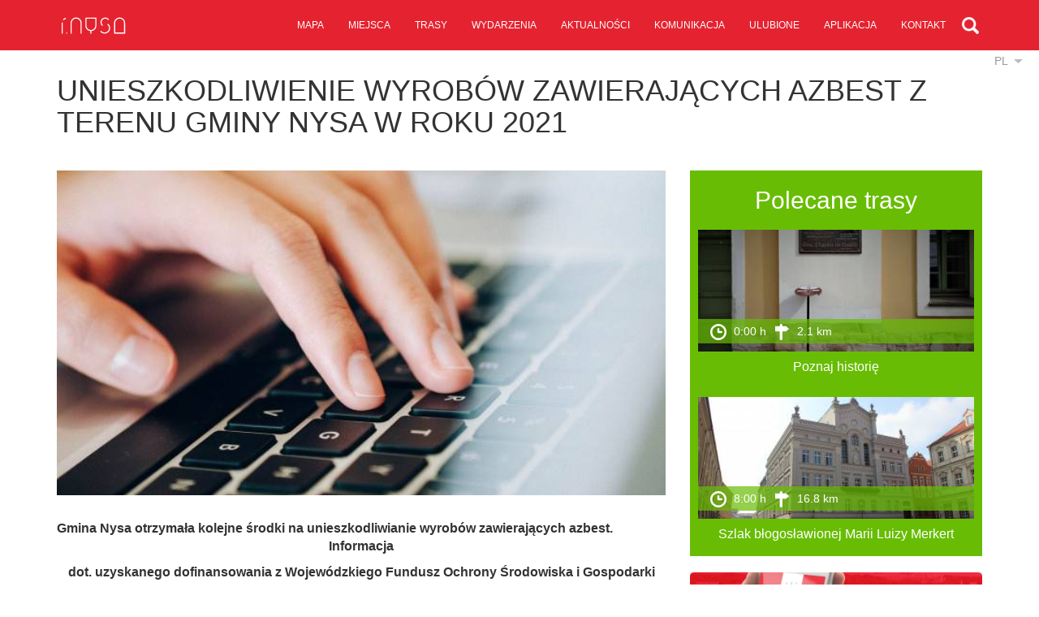

--- FILE ---
content_type: text/html; charset=UTF-8
request_url: https://i.nysa.pl/3063-nysa-unieszkodliwienie-wyrobow-zawierajacych-azbest-z-terenu-gminy-nysa-w-roku-2021
body_size: 3312
content:
<!DOCTYPE html>
<html lang="pl">
    <head>
	<meta charset="utf-8">
	<meta http-equiv="X-UA-Compatible" content="IE=edge">
	<meta name="viewport" content="width=device-width, initial-scale=1">
        <meta name="description" content="Oficjalny Informator Miejski - i.Nysa.pl">
	<meta name="keywords" content="Nysa, zabytki Nysy, Twierdza Nysa, Jezioro Nyskie, Informacja Turystyczna Nysa, i.nysa.pl, informator miejski nysa, imprezy nysa, noclegi nysa, atrakcje nysa,komunikacja nysa, mapa nysa">
        <meta name="author" content="Amistad Sp. z o. o.">


	<!-- Bootstrap core CSS -->
	<link href="/css/bootstrap.css" rel="stylesheet">

	<!-- Custom styles for this template -->
	<link href="/css/style.css?lm=1640186789" rel="stylesheet">
	<link href="/css/lightbox.css" rel="stylesheet">
	<!--[if lt IE 9]>
      <script src="https://oss.maxcdn.com/libs/html5shiv/3.7.0/html5shiv.js"></script>
      <script src="https://oss.maxcdn.com/libs/respond.js/1.4.2/respond.min.js"></script>
    <![endif]-->
	<script src="/js/jquery.js"></script>
	<script src="/js/bootstrap.min.js"></script>
	<script src="/js/lightbox.js"></script>
	<script src="/js/script.js?lm=1640186270"></script>
	<link href='http://fonts.googleapis.com/css?family=Lato:400,300&subset=latin,latin-ext' rel='stylesheet' type='text/css'>

	<title>Unieszkodliwienie wyrobów zawierających azbest z terenu Gminy Nysa w roku 2021 - Nysa</title>

	<base href="/" />
    </head>

    <body class="">
	
	<nav class="navbar navbar-inverse navbar-fixed-top" role="navigation">
      <div class="container">
        <div class="navbar-header">
          <button type="button" class="navbar-toggle collapsed" data-toggle="collapse" data-target="#navbar" aria-expanded="false" aria-controls="navbar">
            <span class="icon-bar"></span>
            <span class="icon-bar"></span>
            <span class="icon-bar"></span>
          </button>
          <a class="logo" href="/"></a>
        </div>
        <div id="navbar" class="collapse navbar-collapse">
           <ul class="nav navbar-nav navbar-right main-menu" id="yw0">
<li><a href="/mapa">mapa</a></li>
<li><a href="/miejsca">miejsca</a></li>
<li><a href="/trasy">trasy</a></li>
<li><a href="/wydarzenia">wydarzenia</a></li>
<li><a href="/aktualnosci">aktualności</a></li>
<li><a href="/transport">komunikacja</a></li>
<li><a href="/planer">ulubione</a></li>
<li><a href="/aplikacje">aplikacja</a></li>
<li><a href="/kontakt">kontakt</a></li>
<li class="search"><a href="/szukaj"></a></li>
</ul> 
			<div class="top-search">
				<form action="/szukaj">
					<input type="text" name="SearchForm[query]" />
				</form>
			</div>
        </div>
      </div>
    </nav>

	<div class="language">
	<a href="#" class="change">pl</a>
	<ul>
														<li><a href="/en/3063-nysa-unieszkodliwienie-wyrobow-zawierajacych-azbest-z-terenu-gminy-nysa-w-roku-2021">en</a></li>
												<li><a href="/cs/3063-nysa-unieszkodliwienie-wyrobow-zawierajacych-azbest-z-terenu-gminy-nysa-w-roku-2021">cs</a></li>
												<li><a href="/de/3063-nysa-unieszkodliwienie-wyrobow-zawierajacych-azbest-z-terenu-gminy-nysa-w-roku-2021">de</a></li>
						</ul>
</div>
	
<div class="container main item-detail">

    	
	<h1>Unieszkodliwienie wyrobów zawierających azbest z terenu Gminy Nysa w roku 2021</h1>
	
	<div class="row">
		<div class="col-sm-8">

							<div id="item-gallery" class="carousel slide" data-ride="carousel">
					<div class="carousel-inner" role="listbox">					  
											<a class="item active horizontal" data-lightbox="gallery"
							 style="background-image:url('/media/photo/3144?size=m')"								href="/media/photo/3144?size=noresize">
						</a>
										  
					</div>
				  
										
				  
				</div>
						
			<div class="contact">
				   

				   		
				
										
								
								
				
									
							</div>
			
			<div class="item-description">
				<strong>Gmina Nysa otrzymała kolejne środki na unieszkodliwianie wyrobów zawierających azbest.</strong><!--more-->

&nbsp;
<p style="text-align: center;"><strong>Informacja</strong></p>
<p style="text-align: center;"><strong>dot. uzyskanego dofinansowania z Wojewódzkiego Fundusz Ochrony Środowiska </strong><strong>i Gospodarki Wodnej w Opolu </strong></p>
<p style="text-align: center;"><strong>na zadanie pn.: „Unieszkodliwianie wyrobów zawierających azbest z terenu Gminy Nysa w roku 2021”</strong></p>
Gmina Nysa w dniu 05.11.2021 r. podpisała z Wojewódzkim Funduszem Ochrony Środowiska i Gospodarki Wodnej w Opolu umowę dotacji na dofinansowanie zadania pn.: „Unieszkodliwienie wyrobów zawierających azbest z terenu gminy Nysa w roku 2021”.

Beneficjentami końcowymi dotacji zostali właściciele nieruchomości, którzy złożyli wniosek o udzielenie dofinansowania na usuwanie wyrobów zawierających azbest z terenu Gminy Nysa.

W wyniku realizacji zadania usunięto wyroby zawierające azbest o łącznej masie <strong>41,079 Mg</strong>.

Całkowity koszt zadania pn. „Unieszkodliwianie wyrobów zawierających azbest z terenu Gminy Nysa – w ramach Ogólnopolskiego programu finansowania usuwania wyrobów zawierających azbest – w 2020 roku” wyniósł <strong>40 374,72 zł.</strong>

Udział środków udostępnionych przez Narodowy Fundusz Ochrony Środowiska i Gospodarki Wodnej wynosi <strong>14 131,15 zł.</strong>

Wojewódzki Fundusz Ochrony Środowiska i Gospodarki Wodnej w Opolu udzielił dotacji w wysokości <strong>9 891,81 zł.</strong>

Pozostałe środki na realizację zadania w wysokości <strong>16 351,76 </strong>zł stanowią środki beneficjentów końcowych.

<a href="https://nysa.eu/wp-content/uploads/2021/11/azbest.jpg"><img class="aligncenter size-full wp-image-21575" src="https://nysa.eu/wp-content/uploads/2021/11/azbest.jpg" alt="" width="492" height="738" /></a>

&nbsp;			</div>
			
						
		</div>
		<div class="col-sm-4">
			
						
			
<div class="right-col">

	
	<div class="trips-bg module">
		<h2>Polecane trasy</h2>
		
		<div class="list trips">
					
				


	<div class="item-cell item-trip">
		<a class="photo" href="/4143-nysa-poznaj-historie" class="photo" style="background-image:url(/media/thumb/4143?size=s)">
							<div class="data wow fadeInDown">
					<span class="trip-icon time"></span> 0:00 h					<span class="trip-icon distance"></span> 2.1 km				</div>
					</a>

		<div class="content">
			<h3><a href="/4143-nysa-poznaj-historie">Poznaj historię </a></h3>
			
						
			<p>
									Każdy obiekt na trasie &bdquo;Poznaj historię&rdquo; jest oznakowany specjalną tabliczką z kodem QR wskazującą na wykorzystanie tej technologii. Poza tym w każdym ze smartfon&oacute;w mamy aparat...							</p>
			
							
							
		</div>
	</div>

				
					
				


	<div class="item-cell item-trip">
		<a class="photo" href="/194-nysa-szlak-blogoslawionej-marii-luizy-merkert" class="photo" style="background-image:url(/media/thumb/194?size=s)">
							<div class="data wow fadeInDown">
					<span class="trip-icon time"></span> 8:00 h					<span class="trip-icon distance"></span> 16.8 km				</div>
					</a>

		<div class="content">
			<h3><a href="/194-nysa-szlak-blogoslawionej-marii-luizy-merkert">Szlak błogosławionej Marii Luizy Merkert</a></h3>
			
						
			<p>
									Błogosławiona Maria Luiza Merkert była założycielką zakonu służącego chorym i biednym. Szlak nawiązuje do miejsc gdzie żyła i wraz z siostrami niosła pomoc chorym i potrzebującym. Trasa szlaku...							</p>
			
							
							
		</div>
	</div>

				
					</div>
		<div class="clear"></div>
	</div>
	
	<div class="app module">
		<a href="/aplikacje">
            <img src="/images/site/app-phone.png" alt="Apps" />
        </a>
	</div>
</div>		</div>
	</div>
</div>



	<div class="footer">
		<div class="bottom">
			<div class="container">
				<div class="amistad">Stworzone przez <a href="http://amistad.pl">Amistad.pl</a></div>
				<a class="logo" href="/"></a>
			</div>
		</div>
	</div>
	  

	<script>
	    (function (i, s, o, g, r, a, m) {
		i['GoogleAnalyticsObject'] = r;
		i[r] = i[r] || function () {
		    (i[r].q = i[r].q || []).push(arguments)
		}, i[r].l = 1 * new Date();
		a = s.createElement(o),
			m = s.getElementsByTagName(o)[0];
		a.async = 1;
		a.src = g;
		m.parentNode.insertBefore(a, m)
	    })(window, document, 'script', '//www.google-analytics.com/analytics.js', 'ga');
	    ga('create', 'UA-67308919-1', 'auto');
	    ga('send', 'pageview');
	</script>
    <script type="text/javascript" src="js/app.js?lm=1640186270"></script>
<script type="text/javascript">
/*<![CDATA[*/


    function TripMapView() {

    }
    TripMapView.map = null
    TripMapView.init = function(map) {
        TripMapView.map = map
    }


    $(function() {
        	})

/*]]>*/
</script>
</body>

</html>


--- FILE ---
content_type: text/plain
request_url: https://www.google-analytics.com/j/collect?v=1&_v=j102&a=2022339675&t=pageview&_s=1&dl=https%3A%2F%2Fi.nysa.pl%2F3063-nysa-unieszkodliwienie-wyrobow-zawierajacych-azbest-z-terenu-gminy-nysa-w-roku-2021&ul=en-us%40posix&dt=Unieszkodliwienie%20wyrob%C3%B3w%20zawieraj%C4%85cych%20azbest%20z%20terenu%20Gminy%20Nysa%20w%20roku%202021%20-%20Nysa&sr=1280x720&vp=1280x720&_u=IEBAAEABAAAAACAAI~&jid=639745895&gjid=1074307645&cid=868877394.1769449030&tid=UA-67308919-1&_gid=1702282669.1769449030&_r=1&_slc=1&z=764194037
body_size: -448
content:
2,cG-QX0S9F6DQC

--- FILE ---
content_type: image/svg+xml
request_url: https://i.nysa.pl/images/layout/logo-small.svg
body_size: 3615
content:
<svg width="454" height="158" viewBox="0 0 454 158" fill="none" xmlns="http://www.w3.org/2000/svg">
<g filter="url(#filter0_d_1645_2668)">
<path d="M87.5146 126.054V63.4049C87.4659 59.272 88.2379 55.1706 89.7858 51.3382C91.3337 47.5059 93.6268 44.0188 96.5321 41.0791C99.4374 38.1393 102.897 35.8054 106.711 34.2125C110.525 32.6195 114.617 31.7993 118.75 31.7993C122.883 31.7993 126.975 32.6195 130.789 34.2125C134.603 35.8054 138.063 38.1393 140.968 41.0791C143.874 44.0188 146.167 47.5059 147.715 51.3382C149.262 55.1706 150.034 59.272 149.986 63.4049V126.058" stroke="white" stroke-width="6.93112" stroke-miterlimit="10" stroke-linecap="square"/>
<path d="M31.606 126.053V63.4048M40.6234 41.079C43.5288 38.1393 46.9886 35.8053 50.8024 34.2124" stroke="white" stroke-width="6.93112" stroke-miterlimit="10" stroke-linecap="square"/>
<path d="M59.5588 126.053V123.97" stroke="#FDC533" stroke-width="6.93112" stroke-miterlimit="10" stroke-linecap="square"/>
<path d="M422.998 126.054V63.4049C423.046 59.272 422.274 55.1706 420.726 51.3382C419.179 47.5059 416.886 44.0188 413.98 41.0791C411.075 38.1393 407.615 35.8054 403.801 34.2125C399.987 32.6195 395.895 31.7993 391.762 31.7993C387.629 31.7993 383.537 32.6195 379.723 34.2125C375.909 35.8054 372.449 38.1393 369.544 41.0791C366.639 44.0188 364.346 47.5059 362.798 51.3382C361.25 55.1706 360.478 59.272 360.527 63.4049V126.058L422.998 126.054Z" stroke="white" stroke-width="6.93112" stroke-miterlimit="10" stroke-linecap="square"/>
<path d="M319.858 39.865C317.441 37.4473 314.57 35.5294 311.411 34.221C308.252 32.9125 304.867 32.239 301.447 32.239C298.028 32.239 294.643 32.9125 291.484 34.221C288.325 35.5294 285.454 37.4473 283.037 39.865C280.619 42.2828 278.701 45.153 277.393 48.312C276.084 51.4709 275.411 54.8566 275.411 58.2758C275.411 61.695 276.084 65.0808 277.393 68.2397C278.701 71.3986 280.619 74.2689 283.037 76.6866" stroke="white" stroke-width="6.93112" stroke-miterlimit="10" stroke-linecap="square"/>
<path d="M319.708 72.5409C322.609 75.4422 324.91 78.8865 326.481 82.6773C328.051 86.468 328.859 90.5308 328.859 94.6339C328.859 98.7369 328.051 102.8 326.481 106.591C324.91 110.381 322.609 113.826 319.708 116.727C316.806 119.628 313.362 121.93 309.571 123.5C305.781 125.07 301.718 125.878 297.615 125.878C293.512 125.878 289.449 125.07 285.658 123.5C281.867 121.93 278.423 119.628 275.522 116.727" stroke="white" stroke-width="6.93112" stroke-miterlimit="10" stroke-linecap="square"/>
<path d="M242.788 32.3058V79.3681C242.788 87.6529 239.497 95.5983 233.639 101.457C227.781 107.315 219.835 110.606 211.551 110.606C203.266 110.606 195.32 107.315 189.462 101.457C183.604 95.5983 180.313 87.6529 180.313 79.3681V32.3058H242.788Z" stroke="white" stroke-width="6.93112" stroke-miterlimit="10" stroke-linecap="square"/>
<path d="M211.538 110.606V126.201" stroke="white" stroke-width="6.93112" stroke-miterlimit="10" stroke-linecap="square"/>
</g>
<defs>
<filter id="filter0_d_1645_2668" x="0.642145" y="0.835505" width="453.321" height="156.329" filterUnits="userSpaceOnUse" color-interpolation-filters="sRGB">
<feFlood flood-opacity="0" result="BackgroundImageFix"/>
<feColorMatrix in="SourceAlpha" type="matrix" values="0 0 0 0 0 0 0 0 0 0 0 0 0 0 0 0 0 0 127 0" result="hardAlpha"/>
<feOffset/>
<feGaussianBlur stdDeviation="13.7491"/>
<feColorMatrix type="matrix" values="0 0 0 0 0.898039 0 0 0 0 0.137255 0 0 0 0 0.188235 0 0 0 0.5 0"/>
<feBlend mode="normal" in2="BackgroundImageFix" result="effect1_dropShadow_1645_2668"/>
<feBlend mode="normal" in="SourceGraphic" in2="effect1_dropShadow_1645_2668" result="shape"/>
</filter>
</defs>
</svg>
